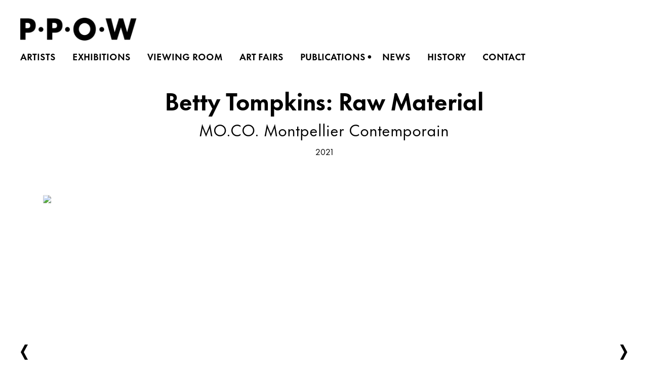

--- FILE ---
content_type: text/html; charset=UTF-8
request_url: https://ppowgallery.com/publications/betty-tompkins-raw-material
body_size: 16023
content:
    <!DOCTYPE html>
    <html lang="en">
    <head>
        <meta charset='utf-8'>
        <meta content='width=device-width, initial-scale=1.0, user-scalable=yes' name='viewport'>

        
        <link rel="stylesheet" href="https://cdnjs.cloudflare.com/ajax/libs/Swiper/4.4.6/css/swiper.min.css"
              integrity="sha256-5l8WteQfd84Jq51ydHtcndbGRvgCVE3D0+s97yV4oms=" crossorigin="anonymous" />

                    <link rel="stylesheet" href="/build/basicLeftBase.bb0ae74c.css">

        
                    <script src="/build/runtime.d94b3b43.js"></script><script src="/build/lazyLoadSwiper.36fa3d0c.js"></script>
        
        
        
                        <meta name="description" content="P·P·O·W is a contemporary art gallery in New York City.">



<title>Betty Tompkins: Raw Material - MO.CO. Montpellier Contemporain - Publications - PPOW</title>



	<meta property="og:description" content="P·P·O·W is a contemporary art gallery in New York City." />

	<meta property="twitter:description" content="P·P·O·W is a contemporary art gallery in New York City." />
<!--<script src="https://unpkg.com/scrollreveal"></script>-->
<script src="https://cdnjs.cloudflare.com/ajax/libs/scrollReveal.js/4.0.9/scrollreveal.js"></script>
<script src="https://cdnjs.cloudflare.com/ajax/libs/basicscroll/3.0.4/basicScroll.min.js"></script>
<meta name="google-site-verification" content="-welExSkgfcGrPhv1qVCuTjscadlIj7rg__YHkdNu7k" />
        
        <link rel="stylesheet" type="text/css" href="/style.583fd2b5c902b7360027a82b2664bb97.css"/>


        
            <script type="text/javascript">
        if (!location.hostname.match(/^www\./)) {
          if (['ppowgallery.com'].indexOf(location.hostname) > -1) {
            location.href = location.href.replace(/^(https?:\/\/)/, '$1www.')
          }
        }
    </script>


        <script src="//ajax.googleapis.com/ajax/libs/jquery/1.11.2/jquery.min.js"></script>

        <script src="https://cdnjs.cloudflare.com/ajax/libs/Swiper/4.4.6/js/swiper.min.js"
                integrity="sha256-dl0WVCl8jXMBZfvnMeygnB0+bvqp5wBqqlZ8Wi95lLo=" crossorigin="anonymous"></script>

        <script src="https://cdnjs.cloudflare.com/ajax/libs/justifiedGallery/3.6.5/js/jquery.justifiedGallery.min.js"
                integrity="sha256-rhs3MvT999HOixvXXsaSNWtoiKOfAttIR2dM8QzeVWI=" crossorigin="anonymous"></script>

        <script>window.jQuery || document.write('<script src=\'/build/jquery.8548b367.js\'><\/script>');</script>

                    <script src="/build/jquery.8548b367.js"></script>
            <script src="/build/jquery.nicescroll.min.js.db5e58ee.js"></script>
            <script src="/build/jquery.lazyload.min.js.32226264.js"></script>
            <script src="/build/vendorJS.fffaa30c.js"></script>
        
        <script src="https://cdnjs.cloudflare.com/ajax/libs/jarallax/1.12.4/jarallax.min.js" integrity="sha512-XiIA4eXSY4R7seUKlpZAfPPNz4/2uzQ+ePFfimSk49Rtr/bBngfB6G/sE19ti/tf/pJ2trUbFigKXFZLedm4GQ==" crossorigin="anonymous" referrerpolicy="no-referrer"></script>

                    <script type="text/javascript">
                var langInUrl = false;
                var closeText = "Close";
                var zoomText = "Zoom";
            </script>
        
        <script type="text/javascript">
                        $(document).ready(function () {
                $('body>#supersized, body>#supersized-loader').remove();
            });
            var screens = {
    };
var frontendParams = {
    currentScreen: null,
};


        </script>

                    <script src="/build/headerCompiledJS.3b1cf68a.js"></script>
        
        
        <script src="/build/frontendBase.4818ec01.js"></script>

        
                    <!-- Google tag (gtag.js) -->
<script async src="https://www.googletagmanager.com/gtag/js?id=G-VBE8DH12P0"></script>
<script>
  window.dataLayer = window.dataLayer || [];
  function gtag(){dataLayer.push(arguments);}
  gtag('js', new Date());

  gtag('config', 'G-VBE8DH12P0');
</script>
        
                    <script src="/build/smartquotes.c236f893.js"></script>
            <script type="application/javascript">
                $(document).bind("ready ajaxComplete",function() {
                    smartquotes();
                });
            </script>
        
                    <script type="text/javascript" src="/scripts.0f56f33313444f59d121084841f9f29e.js"></script>

                <script src="https://www.recaptcha.net/recaptcha/api.js?render=6LfIL6wZAAAAAPw-ECVAkdIFKn-8ZQe8-N_5kUe8"></script>
    </head>
    <body data-email-protected=""
          data-section-key="publications"
          data-section-id="6171cde59a6c47645c3313a6"
         class="
            ada-compliance                        s-publications            detail-page            
        ">
                    <a href="#contentWrapper" id="skipToContent">Skip to content</a>
                <input type="hidden" value="" id="email-protected-header"/>
        <input type="hidden" value="" id="email-protected-description"/>
        <input type="hidden" value="First Name" id="email-protected-first-name-field-text"/>
        <input type="hidden" value="Last Name" id="email-protected-last-name-field-text"/>
        <input type="hidden" value="Email" id="email-protected-email-field-text"/>
        <input type="hidden" value="Subscribe" id="email-protected-subscribe-button-text"/>

                    <header class='main-header
                '>
                <div class='container'>
                    <a class='logo' href='/'><img itemprop="image" class="alt-standard" alt="PPOW" src="https://s3.amazonaws.com/files.collageplatform.com.prod/application/61945b4c94b78824b9217367/8a528f0079519d3f98b0266bdb17ecc9.png" width="230"/></a><nav class='main'><a href="/artists">Artists</a><a href="/exhibitions">Exhibitions</a><a href="/viewing-room">Viewing Room</a><a href="/art-fairs">Art Fairs</a><a href="/publications" class="active">Publications</a><a href="/news">News</a><a href="/history">History</a><a href="/contact">Contact</a></nav><nav class='languages'></nav><div class="mobile-menu-wrapper"><nav class='mobile'><a class="menu" href="#">Menu</a><div class="navlinks"><a href="/artists">Artists</a><a href="/exhibitions">Exhibitions</a><a href="/viewing-room">Viewing Room</a><a href="/art-fairs">Art Fairs</a><a href="/publications" class="active">Publications</a><a href="/news">News</a><a href="/history">History</a><a href="/contact">Contact</a></div></nav></div><div class="social"><div class="embed"></div></div>
                </div>
            </header>
                <div id="contentWrapper" tabindex="-1" class="contentWrapper">
                    <div class='publication-details'>
    
    




                                                                    
<div class="container page-header-container"><header class="section-header divider page-header
                    
                                                            "><div class='item-header'><h1>Betty Tompkins: Raw Material</h1><h2>MO.CO. Montpellier Contemporain</h2><h3>2021</h3></div><span class='links'><a href='/' class="link-back back-link back">Back</a></span></header></div>


  
            <section id='publication_fake_screen'>
                                                                                            <div id='screen-publication_fake_screen'>
                                                                <div class='clearfix text-one-column-with-image image-on-right'>
                <div class='container'>
                                                                                                                                            <div class="image">
                                                <img alt='Betty Tompkins: Raw Material - MO.CO. Montpellier Contemporain - Publications - PPOW' itemprop="image"
                                                             src='https://static-assets.artlogic.net/w_800,h_800,c_limit/exhibit-e/61945b4c94b78824b9217367/b64cfc1015e72abc06b6c8fb15f969da.jpeg'
                              >
                        <div class='caption'></div>
                                                                    </div>
                                                            <div class='text paragraph-styling'>
                        <div class="container">
                                                    
                                                                                                    
                                                                                                </div>
                    </div>
                </div>
            </div>
            </div>

                    </section>
                    <section id='swiper-a'>
                            

<div id="screen-swiper-a" data-slideshow-view="slideshow">
    <div class="slideshow-container">
                <div class="container">
                                        <div class="slideshow-headline divider">
                                                                                            <h1 style="display: inline-block;">Swiper-A</h1>
                        
                                                                </div>
                            </div>
                        <div class="container">
                <div data-tab="slideshow">
                    
<div class="position-guard-container">
    <div class="
            swiper-container main
            slideshow
            
        ">
        <div class="swiper-button-prev slider-nav-prev"></div>        <div class="swiper-wrapper">
                                            <div class="swiper-slide  tabbable">
                                            <div class="swiper-slide-container">
    <div class="slide-content-container">
        
            <div class="slide-image-container">
            <picture class="swiper-zoom-container">
                                    <img itemprop="image"  loading="lazy" class="loadLazyImagesSwiper                                                                                             
                            "
                         alt="Betty Tompkins: Raw Material"
                            data-zoom="0"
                            
                         data-src="https://static-assets.artlogic.net/w_1800,h_1000,c_limit/exhibit-e/61945b4c94b78824b9217367/517dc12ec9f275f73e54bc39698cc03a.jpeg"
                         data-slide='1'
                            />
                            </picture>
        </div>
    </div>
    <div class="swiper-slide-caption caption">
                

            </div>
</div>                                    </div>
                                            <div class="swiper-slide  tabbable">
                                            <div class="swiper-slide-container">
    <div class="slide-content-container">
        
            <div class="slide-image-container">
            <picture class="swiper-zoom-container">
                                    <img itemprop="image"  loading="lazy" class="loadLazyImagesSwiper                                                                                             
                            "
                         alt="Betty Tompkins: Raw Material"
                            data-zoom="1"
                            
                         data-src="https://static-assets.artlogic.net/w_1800,h_1000,c_limit/exhibit-e/61945b4c94b78824b9217367/40e002c173fe9ade87095dd81c31031c.jpeg"
                         data-slide='2'
                            />
                            </picture>
        </div>
    </div>
    <div class="swiper-slide-caption caption">
                

            </div>
</div>                                    </div>
                                            <div class="swiper-slide  tabbable">
                                            <div class="swiper-slide-container">
    <div class="slide-content-container">
        
            <div class="slide-image-container">
            <picture class="swiper-zoom-container">
                                    <img itemprop="image"  loading="lazy" class="loadLazyImagesSwiper                                                                                             
                            "
                         alt="Betty Tompkins: Raw Material"
                            data-zoom="2"
                            
                         data-src="https://static-assets.artlogic.net/w_1800,h_1000,c_limit/exhibit-e/61945b4c94b78824b9217367/baac8a99d37ce6af623b88f5d5f29708.jpeg"
                         data-slide='3'
                            />
                            </picture>
        </div>
    </div>
    <div class="swiper-slide-caption caption">
                

            </div>
</div>                                    </div>
                    </div>
        <div class="swiper-button-next slider-nav-next"></div>    </div>
</div>

                </div>


                                            </div>
        </div>
    </div>
    <script>
        swiper("#screen-swiper-a", {            on: {
                slideChangeTransitionEnd: function (){
                    $(window).resize();
                },
            }        });
    </script>
    
                    </section>
                    <section id='content-2-column'>
                            <div id='screen-content-2-column'><div class='container'><div class='text-two-columns'><div class='content paragraph-styling'><div class="left"><p>Availability: In Stock</p><p>Price: $29.95</p></div><div class="right"><p>Printed on the occassion of Betty Tompkins&#39; exhibition <em>Raw Material&nbsp;</em>at&nbsp;MO.CO. Montpellier Contemporain, this&nbsp;features specially commissioned texts by Nicolas Bourriaud, Alison M. Gingeras, and G&eacute;raldine Gourbe, as well as a conversation with the artist.&nbsp;</p><p><a href="mailto:info@ppowgallery.com?subject=Betty%20Tompkins%20Publication%20Inquiry">Click Here to Purchase</a></p></div></div></div></div></div>
                    </section>
        

</div>
                    </div>
        
<footer class="divider show4col"><div class="container clearfix"><div class='divider'></div><div class='footer-cols'><div class="footer-col1"><p>392 Broadway<br />
New York, NY 10013<br />
Tuesday &ndash; Saturday<br />
10:00am &ndash; 6:00pm</p><p class="ee-editor-block" style="border-color:#000000;border-style:solid;border-width:1px;">&copy; PPOW Gallery</p><p class="ee-editor-block" style="border-color:#000000;border-style:solid;border-width:1px;"><a href="/site-index">Site Index</a></p></div><div class="footer-col2"><p>390 Broadway, 2nd Floor<br />
New York, NY 10013<br />
Tuesday &ndash; Saturday<br />
11:00am &ndash; 6:00pm</p></div><div class="footer-col3"><p><a href="tel:212-647-1044">Tel 212-647-1044</a><br /><a href="mailto:info@ppowgallery.com?subject=Website%20Inquiry">info@ppowgallery.com</a><br />
P&middot;P&middot;O&middot;W is not accepting artist&nbsp;submissions at this time.</p></div></div><div class="footer-social"><a href="https://www.instagram.com/ppowgallery" target="_blank"><img itemprop="image" src="https://static-assets.artlogic.net/w_200,h_50,c_limit/exhibit-e/61945b4c94b78824b9217367/621615789d4f2720751ba0f5527ec0db.png" alt=""/></a><a href="https://www.twitter.com/ppowgallery" target="_blank"><img itemprop="image" src="https://static-assets.artlogic.net/w_200,h_50,c_limit/exhibit-e/61945b4c94b78824b9217367/6922ededc5e8b55b95849633bfbdf9ee.png" alt=""/></a><a href="https://www.artsy.net/partner/p-dot-p-o-dot-w" target="_blank"><img itemprop="image" src="https://static-assets.artlogic.net/w_200,h_50,c_limit/exhibit-e/61945b4c94b78824b9217367/fb4f484640d056f64c293ade488edfd4.png" alt=""/></a></div><span><a href="/site-index" class="footer-siteindex">Site Index</a></span></div></footer>
            </body>
    </html>


--- FILE ---
content_type: text/html; charset=UTF-8
request_url: https://www.ppowgallery.com/publications/betty-tompkins-raw-material
body_size: 16023
content:
    <!DOCTYPE html>
    <html lang="en">
    <head>
        <meta charset='utf-8'>
        <meta content='width=device-width, initial-scale=1.0, user-scalable=yes' name='viewport'>

        
        <link rel="stylesheet" href="https://cdnjs.cloudflare.com/ajax/libs/Swiper/4.4.6/css/swiper.min.css"
              integrity="sha256-5l8WteQfd84Jq51ydHtcndbGRvgCVE3D0+s97yV4oms=" crossorigin="anonymous" />

                    <link rel="stylesheet" href="/build/basicLeftBase.bb0ae74c.css">

        
                    <script src="/build/runtime.d94b3b43.js"></script><script src="/build/lazyLoadSwiper.36fa3d0c.js"></script>
        
        
        
                        <meta name="description" content="P·P·O·W is a contemporary art gallery in New York City.">



<title>Betty Tompkins: Raw Material - MO.CO. Montpellier Contemporain - Publications - PPOW</title>



	<meta property="og:description" content="P·P·O·W is a contemporary art gallery in New York City." />

	<meta property="twitter:description" content="P·P·O·W is a contemporary art gallery in New York City." />
<!--<script src="https://unpkg.com/scrollreveal"></script>-->
<script src="https://cdnjs.cloudflare.com/ajax/libs/scrollReveal.js/4.0.9/scrollreveal.js"></script>
<script src="https://cdnjs.cloudflare.com/ajax/libs/basicscroll/3.0.4/basicScroll.min.js"></script>
<meta name="google-site-verification" content="-welExSkgfcGrPhv1qVCuTjscadlIj7rg__YHkdNu7k" />
        
        <link rel="stylesheet" type="text/css" href="/style.583fd2b5c902b7360027a82b2664bb97.css"/>


        
            <script type="text/javascript">
        if (!location.hostname.match(/^www\./)) {
          if (['ppowgallery.com'].indexOf(location.hostname) > -1) {
            location.href = location.href.replace(/^(https?:\/\/)/, '$1www.')
          }
        }
    </script>


        <script src="//ajax.googleapis.com/ajax/libs/jquery/1.11.2/jquery.min.js"></script>

        <script src="https://cdnjs.cloudflare.com/ajax/libs/Swiper/4.4.6/js/swiper.min.js"
                integrity="sha256-dl0WVCl8jXMBZfvnMeygnB0+bvqp5wBqqlZ8Wi95lLo=" crossorigin="anonymous"></script>

        <script src="https://cdnjs.cloudflare.com/ajax/libs/justifiedGallery/3.6.5/js/jquery.justifiedGallery.min.js"
                integrity="sha256-rhs3MvT999HOixvXXsaSNWtoiKOfAttIR2dM8QzeVWI=" crossorigin="anonymous"></script>

        <script>window.jQuery || document.write('<script src=\'/build/jquery.8548b367.js\'><\/script>');</script>

                    <script src="/build/jquery.8548b367.js"></script>
            <script src="/build/jquery.nicescroll.min.js.db5e58ee.js"></script>
            <script src="/build/jquery.lazyload.min.js.32226264.js"></script>
            <script src="/build/vendorJS.fffaa30c.js"></script>
        
        <script src="https://cdnjs.cloudflare.com/ajax/libs/jarallax/1.12.4/jarallax.min.js" integrity="sha512-XiIA4eXSY4R7seUKlpZAfPPNz4/2uzQ+ePFfimSk49Rtr/bBngfB6G/sE19ti/tf/pJ2trUbFigKXFZLedm4GQ==" crossorigin="anonymous" referrerpolicy="no-referrer"></script>

                    <script type="text/javascript">
                var langInUrl = false;
                var closeText = "Close";
                var zoomText = "Zoom";
            </script>
        
        <script type="text/javascript">
                        $(document).ready(function () {
                $('body>#supersized, body>#supersized-loader').remove();
            });
            var screens = {
    };
var frontendParams = {
    currentScreen: null,
};


        </script>

                    <script src="/build/headerCompiledJS.3b1cf68a.js"></script>
        
        
        <script src="/build/frontendBase.4818ec01.js"></script>

        
                    <!-- Google tag (gtag.js) -->
<script async src="https://www.googletagmanager.com/gtag/js?id=G-VBE8DH12P0"></script>
<script>
  window.dataLayer = window.dataLayer || [];
  function gtag(){dataLayer.push(arguments);}
  gtag('js', new Date());

  gtag('config', 'G-VBE8DH12P0');
</script>
        
                    <script src="/build/smartquotes.c236f893.js"></script>
            <script type="application/javascript">
                $(document).bind("ready ajaxComplete",function() {
                    smartquotes();
                });
            </script>
        
                    <script type="text/javascript" src="/scripts.0f56f33313444f59d121084841f9f29e.js"></script>

                <script src="https://www.recaptcha.net/recaptcha/api.js?render=6LfIL6wZAAAAAPw-ECVAkdIFKn-8ZQe8-N_5kUe8"></script>
    </head>
    <body data-email-protected=""
          data-section-key="publications"
          data-section-id="6171cde59a6c47645c3313a6"
         class="
            ada-compliance                        s-publications            detail-page            
        ">
                    <a href="#contentWrapper" id="skipToContent">Skip to content</a>
                <input type="hidden" value="" id="email-protected-header"/>
        <input type="hidden" value="" id="email-protected-description"/>
        <input type="hidden" value="First Name" id="email-protected-first-name-field-text"/>
        <input type="hidden" value="Last Name" id="email-protected-last-name-field-text"/>
        <input type="hidden" value="Email" id="email-protected-email-field-text"/>
        <input type="hidden" value="Subscribe" id="email-protected-subscribe-button-text"/>

                    <header class='main-header
                '>
                <div class='container'>
                    <a class='logo' href='/'><img itemprop="image" class="alt-standard" alt="PPOW" src="https://s3.amazonaws.com/files.collageplatform.com.prod/application/61945b4c94b78824b9217367/8a528f0079519d3f98b0266bdb17ecc9.png" width="230"/></a><nav class='main'><a href="/artists">Artists</a><a href="/exhibitions">Exhibitions</a><a href="/viewing-room">Viewing Room</a><a href="/art-fairs">Art Fairs</a><a href="/publications" class="active">Publications</a><a href="/news">News</a><a href="/history">History</a><a href="/contact">Contact</a></nav><nav class='languages'></nav><div class="mobile-menu-wrapper"><nav class='mobile'><a class="menu" href="#">Menu</a><div class="navlinks"><a href="/artists">Artists</a><a href="/exhibitions">Exhibitions</a><a href="/viewing-room">Viewing Room</a><a href="/art-fairs">Art Fairs</a><a href="/publications" class="active">Publications</a><a href="/news">News</a><a href="/history">History</a><a href="/contact">Contact</a></div></nav></div><div class="social"><div class="embed"></div></div>
                </div>
            </header>
                <div id="contentWrapper" tabindex="-1" class="contentWrapper">
                    <div class='publication-details'>
    
    




                                                                    
<div class="container page-header-container"><header class="section-header divider page-header
                    
                                                            "><div class='item-header'><h1>Betty Tompkins: Raw Material</h1><h2>MO.CO. Montpellier Contemporain</h2><h3>2021</h3></div><span class='links'><a href='/' class="link-back back-link back">Back</a></span></header></div>


  
            <section id='publication_fake_screen'>
                                                                                            <div id='screen-publication_fake_screen'>
                                                                <div class='clearfix text-one-column-with-image image-on-right'>
                <div class='container'>
                                                                                                                                            <div class="image">
                                                <img alt='Betty Tompkins: Raw Material - MO.CO. Montpellier Contemporain - Publications - PPOW' itemprop="image"
                                                             src='https://static-assets.artlogic.net/w_800,h_800,c_limit/exhibit-e/61945b4c94b78824b9217367/b64cfc1015e72abc06b6c8fb15f969da.jpeg'
                              >
                        <div class='caption'></div>
                                                                    </div>
                                                            <div class='text paragraph-styling'>
                        <div class="container">
                                                    
                                                                                                    
                                                                                                </div>
                    </div>
                </div>
            </div>
            </div>

                    </section>
                    <section id='swiper-a'>
                            

<div id="screen-swiper-a" data-slideshow-view="slideshow">
    <div class="slideshow-container">
                <div class="container">
                                        <div class="slideshow-headline divider">
                                                                                            <h1 style="display: inline-block;">Swiper-A</h1>
                        
                                                                </div>
                            </div>
                        <div class="container">
                <div data-tab="slideshow">
                    
<div class="position-guard-container">
    <div class="
            swiper-container main
            slideshow
            
        ">
        <div class="swiper-button-prev slider-nav-prev"></div>        <div class="swiper-wrapper">
                                            <div class="swiper-slide  tabbable">
                                            <div class="swiper-slide-container">
    <div class="slide-content-container">
        
            <div class="slide-image-container">
            <picture class="swiper-zoom-container">
                                    <img itemprop="image"  loading="lazy" class="loadLazyImagesSwiper                                                                                             
                            "
                         alt="Betty Tompkins: Raw Material"
                            data-zoom="0"
                            
                         data-src="https://static-assets.artlogic.net/w_1800,h_1000,c_limit/exhibit-e/61945b4c94b78824b9217367/517dc12ec9f275f73e54bc39698cc03a.jpeg"
                         data-slide='1'
                            />
                            </picture>
        </div>
    </div>
    <div class="swiper-slide-caption caption">
                

            </div>
</div>                                    </div>
                                            <div class="swiper-slide  tabbable">
                                            <div class="swiper-slide-container">
    <div class="slide-content-container">
        
            <div class="slide-image-container">
            <picture class="swiper-zoom-container">
                                    <img itemprop="image"  loading="lazy" class="loadLazyImagesSwiper                                                                                             
                            "
                         alt="Betty Tompkins: Raw Material"
                            data-zoom="1"
                            
                         data-src="https://static-assets.artlogic.net/w_1800,h_1000,c_limit/exhibit-e/61945b4c94b78824b9217367/40e002c173fe9ade87095dd81c31031c.jpeg"
                         data-slide='2'
                            />
                            </picture>
        </div>
    </div>
    <div class="swiper-slide-caption caption">
                

            </div>
</div>                                    </div>
                                            <div class="swiper-slide  tabbable">
                                            <div class="swiper-slide-container">
    <div class="slide-content-container">
        
            <div class="slide-image-container">
            <picture class="swiper-zoom-container">
                                    <img itemprop="image"  loading="lazy" class="loadLazyImagesSwiper                                                                                             
                            "
                         alt="Betty Tompkins: Raw Material"
                            data-zoom="2"
                            
                         data-src="https://static-assets.artlogic.net/w_1800,h_1000,c_limit/exhibit-e/61945b4c94b78824b9217367/baac8a99d37ce6af623b88f5d5f29708.jpeg"
                         data-slide='3'
                            />
                            </picture>
        </div>
    </div>
    <div class="swiper-slide-caption caption">
                

            </div>
</div>                                    </div>
                    </div>
        <div class="swiper-button-next slider-nav-next"></div>    </div>
</div>

                </div>


                                            </div>
        </div>
    </div>
    <script>
        swiper("#screen-swiper-a", {            on: {
                slideChangeTransitionEnd: function (){
                    $(window).resize();
                },
            }        });
    </script>
    
                    </section>
                    <section id='content-2-column'>
                            <div id='screen-content-2-column'><div class='container'><div class='text-two-columns'><div class='content paragraph-styling'><div class="left"><p>Availability: In Stock</p><p>Price: $29.95</p></div><div class="right"><p>Printed on the occassion of Betty Tompkins&#39; exhibition <em>Raw Material&nbsp;</em>at&nbsp;MO.CO. Montpellier Contemporain, this&nbsp;features specially commissioned texts by Nicolas Bourriaud, Alison M. Gingeras, and G&eacute;raldine Gourbe, as well as a conversation with the artist.&nbsp;</p><p><a href="mailto:info@ppowgallery.com?subject=Betty%20Tompkins%20Publication%20Inquiry">Click Here to Purchase</a></p></div></div></div></div></div>
                    </section>
        

</div>
                    </div>
        
<footer class="divider show4col"><div class="container clearfix"><div class='divider'></div><div class='footer-cols'><div class="footer-col1"><p>392 Broadway<br />
New York, NY 10013<br />
Tuesday &ndash; Saturday<br />
10:00am &ndash; 6:00pm</p><p class="ee-editor-block" style="border-color:#000000;border-style:solid;border-width:1px;">&copy; PPOW Gallery</p><p class="ee-editor-block" style="border-color:#000000;border-style:solid;border-width:1px;"><a href="/site-index">Site Index</a></p></div><div class="footer-col2"><p>390 Broadway, 2nd Floor<br />
New York, NY 10013<br />
Tuesday &ndash; Saturday<br />
11:00am &ndash; 6:00pm</p></div><div class="footer-col3"><p><a href="tel:212-647-1044">Tel 212-647-1044</a><br /><a href="mailto:info@ppowgallery.com?subject=Website%20Inquiry">info@ppowgallery.com</a><br />
P&middot;P&middot;O&middot;W is not accepting artist&nbsp;submissions at this time.</p></div></div><div class="footer-social"><a href="https://www.instagram.com/ppowgallery" target="_blank"><img itemprop="image" src="https://static-assets.artlogic.net/w_200,h_50,c_limit/exhibit-e/61945b4c94b78824b9217367/621615789d4f2720751ba0f5527ec0db.png" alt=""/></a><a href="https://www.twitter.com/ppowgallery" target="_blank"><img itemprop="image" src="https://static-assets.artlogic.net/w_200,h_50,c_limit/exhibit-e/61945b4c94b78824b9217367/6922ededc5e8b55b95849633bfbdf9ee.png" alt=""/></a><a href="https://www.artsy.net/partner/p-dot-p-o-dot-w" target="_blank"><img itemprop="image" src="https://static-assets.artlogic.net/w_200,h_50,c_limit/exhibit-e/61945b4c94b78824b9217367/fb4f484640d056f64c293ade488edfd4.png" alt=""/></a></div><span><a href="/site-index" class="footer-siteindex">Site Index</a></span></div></footer>
            </body>
    </html>
